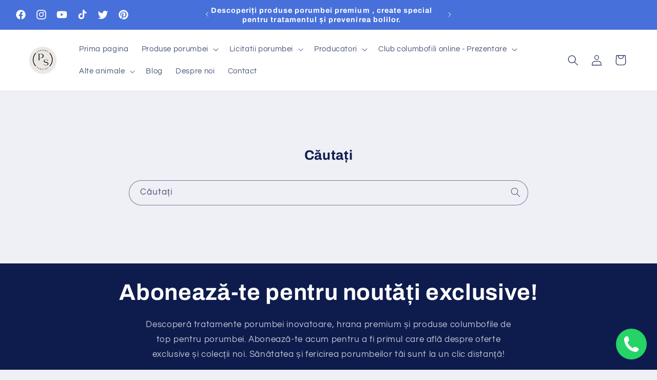

--- FILE ---
content_type: text/javascript; charset=utf-8
request_url: https://porumbeisanatosi.ro/web-pixels@fcfee988w5aeb613cpc8e4bc33m6693e112/web-pixel-2113339719@34ad157958823915625854214640f0bf/sandbox/worker.modern.js
body_size: -482
content:
importScripts('https://porumbeisanatosi.ro/cdn/wpm/sfcfee988w5aeb613cpc8e4bc33m6693e112m.js');
globalThis.shopify = self.webPixelsManager.createShopifyExtend('2113339719', 'APP');
importScripts('/web-pixels/strict/app/web-pixel-2113339719@34ad157958823915625854214640f0bf.js');
